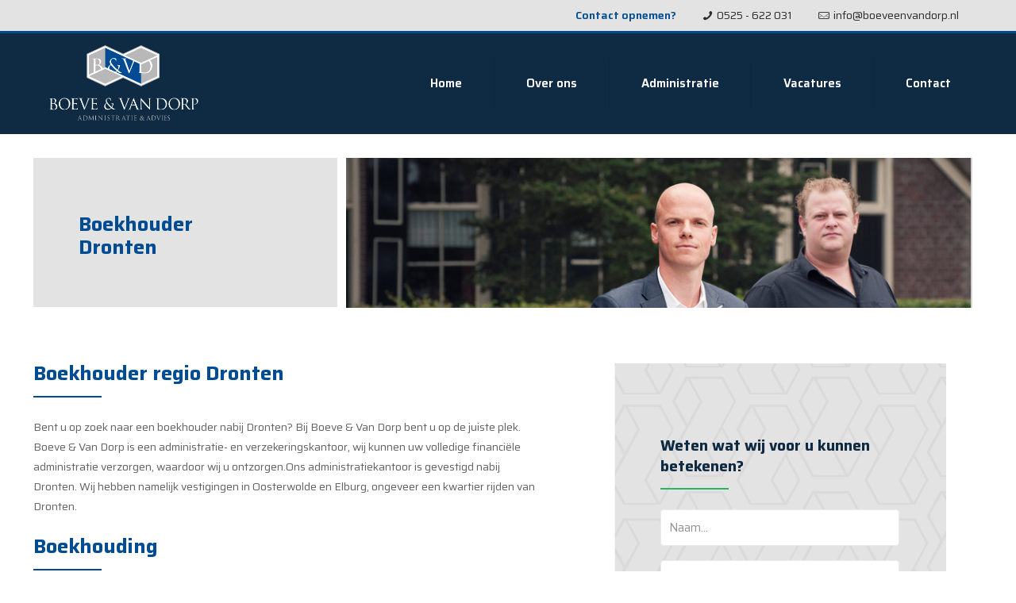

--- FILE ---
content_type: text/css
request_url: https://boeveenvandorp.nl/wp-content/themes/betheme-child/style.css?ver=6.8.3
body_size: 403
content:
/*
Theme Name: Betheme Child
Theme URI: https://themes.muffingroup.com/betheme
Author: Muffin group
Author URI: https://muffingroup.com
Description: Child Theme for Betheme
Template: betheme
Version: 1.6.2
*/


#Action_bar .column.one {
    display: flex;
    justify-content: space-between;
    flex-direction: row-reverse;
}

#Action_bar .column.one #menu-top-menu a {
    color: #004c92;
    background: #ffffff;
    padding: 3px 11px;
    border-radius: 5px;
    margin-left: -30px;
    border: solid 1px #004c92;
}